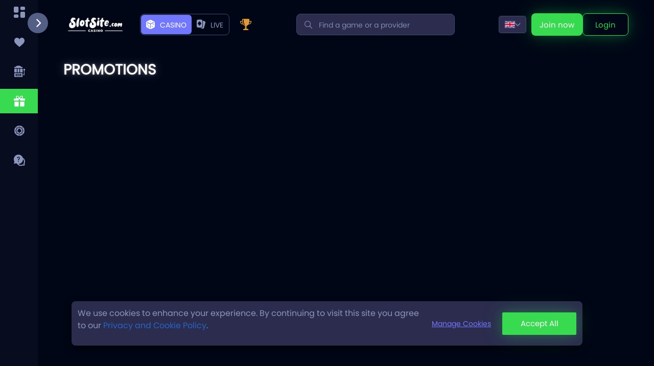

--- FILE ---
content_type: text/html; charset=utf-8
request_url: https://casino.slotsite.com/promotions?mode=casino&code=Seasonal
body_size: 1299
content:
<!DOCTYPE html><html lang="en"><head><meta charSet="utf-8"/><meta name="viewport" content="width=device-width"/><meta name="next-head-count" content="2"/><link rel="preconnect" href="https://cdn.seondf.com"/><link rel="preconnect" href="https://data.progressplay.net?v=1"/><link rel="preconnect" href="https://sportsbookmobilenew.casino-pp.net"/><link rel="preload" href="/_next/static/css/0346d5e0b4ff7c6f.css" as="style"/><link rel="stylesheet" href="/_next/static/css/0346d5e0b4ff7c6f.css" data-n-g=""/><link rel="preload" href="/_next/static/css/b198e9fcf4b87916.css" as="style"/><link rel="stylesheet" href="/_next/static/css/b198e9fcf4b87916.css" data-n-p=""/><noscript data-n-css=""></noscript><script defer="" nomodule="" src="/_next/static/chunks/polyfills-c67a75d1b6f99dc8.js"></script><script src="/_next/static/chunks/webpack-393a3264a914418a.js" defer=""></script><script src="/_next/static/chunks/framework-c41ea8a791274584.js" defer=""></script><script src="/_next/static/chunks/main-48220197eaf4e3f3.js" defer=""></script><script src="/_next/static/chunks/pages/_app-a3386d2971f33e64.js" defer=""></script><script src="/_next/static/chunks/9104-32955ff7c7563b46.js" defer=""></script><script src="/_next/static/chunks/8509-a749acb63b05a950.js" defer=""></script><script src="/_next/static/chunks/2297-56e6435bea4ee0cc.js" defer=""></script><script src="/_next/static/chunks/378-851261b789e0ee09.js" defer=""></script><script src="/_next/static/chunks/pages/promotions-ea99402e6536031e.js" defer=""></script><script src="/_next/static/Gq5ZxW0Xi8qv-5fqVURed/_buildManifest.js" defer=""></script><script src="/_next/static/Gq5ZxW0Xi8qv-5fqVURed/_ssgManifest.js" defer=""></script></head><body><div id="__next"><!--$!--><template data-dgst="DYNAMIC_SERVER_USAGE"></template><!--/$--></div><script id="__NEXT_DATA__" type="application/json">{"props":{"pageProps":{"content":{"publicConfigUrl":{"webapiServicePlayersUrl":"https://webapi.casino-pp.net/player/","gamesLobbyImagesUrl":"https://data.progressplay.net/games/lobby_small/","gamesLobbyImagesUrlNew":"https://data.progressplay.net/games/new_game/","lexiconUrl":"https://data.progressplay.net/content/general/lexicons/","labelsCusomizedFiles":"https://data.progressplay.net/content/general/labels/","promotionPageImagesFolder":"https://data.progressplay.net/new_site/promotion_banners/","providersImgUrl":"https://data.progressplay.net/img/subprovider_logo/","sportsBookDesktop":"sportsbookweb.casino-pp.net","sportsBookMobile":"sportsbookmobile.casino-pp.net","boUrl":"https://bo.progressplay.net/facade.aspx","delaSportDesktop":"websport.casino-pp.net","delaSportMobile":"mobilesport.casino-pp.net","gamesServiceClientHelperUrl":"https://static-data-api-hwasf0g6fgfbfehd.z01.azurefd.net/ClientHelper/","gamesServiceCMSHelperUrl":"https://static-data-api-hwasf0g6fgfbfehd.z01.azurefd.net/CMSHelper/","gamesServiceJackpotHelperUrl":"https://static-data-api-hwasf0g6fgfbfehd.z01.azurefd.net/JackpotHelper/"}}},"__N_SSG":true},"page":"/promotions","query":{},"buildId":"Gq5ZxW0Xi8qv-5fqVURed","runtimeConfig":{"appConfig":{"configUrl":"https://data.progressplay.net/configurations/public/prod.js?v=1","sandUrl":"https://data.progressplay.net/configurations/public/sand-new.js?v=1","stagingUrl":"https://data.progressplay.net/configurations/public/stg.js?v=1","theme":"dark","isProduction":true,"isStaging":false,"isDevops":false,"intercomAppId":"h8ciglgq","playModeId":706,"playModeIdSport":707,"playModeIdBingo":911,"playModeIdLive":912,"playModeName":"casino","playModeNameSport":"sport","playModeNameBingo":"bingo","playModeNameLive":"live","genderMaleId":358,"genderFemaleId":359,"platformType":750,"paypalSandboxKey":"sandbox_7bh7m9qm_hkgcyxcmtk4c9yq7","testWhiteLabelName":"betsteve","casheServiceURL":"https://cacheapi.casino-pp.net/cache/","SMARTICO":{"BRAND_KEY":"5742773c","LABEL_KEY":"da700e11-90cc-4d88-89e3-75f2cc05b070"},"testDomains":["web-dev","web-uat","uat","dev2-web"],"logServiceURL":"https://clientapi.casino-pp.net/Services/LogsHelper.svc/WriteLogs","logServiceURLSandbox":"https://clientapi3.casino-pp.net/Services/LogsHelper.svc/WriteLogs"}},"isFallback":false,"gsp":true,"scriptLoader":[{"id":"seon","src":"https://cdn.seondf.com/js/v6/agent.umd.js","strategy":"afterInteractive"},{"id":"google-conversion","strategy":"lazyOnload","script-src":"https://www.googleadservices.com/pagead/conversion.js","defer":true}]}</script><script type="text/javascript" src="/_Incapsula_Resource?SWJIYLWA=719d34d31c8e3a6e6fffd425f7e032f3&ns=2&cb=51151411" async></script></body></html>

--- FILE ---
content_type: text/css; charset=UTF-8
request_url: https://casino.slotsite.com/_next/static/css/b198e9fcf4b87916.css
body_size: -168
content:
.character_img__ela10{align-self:center;max-height:100%;width:100%}.loader_spinner__BjyYh{width:50px;height:50px;overflow:hidden;background-image:conic-gradient(from 90deg at 54% 50.67%,#8793ff 0deg,rgba(135,147,255,0) 266.58deg,#8793ff 1turn);border-radius:100%;animation:loader_spin__JOcPx 1.5s linear infinite}.loader_inner__pFRZ1{position:absolute;width:42px;height:42px;transform:translate(-50%,-50%);top:50%;left:50%;background-color:#1f2642;border-radius:100%}@keyframes loader_spin__JOcPx{0%{transform:rotate(0deg)}to{transform:rotate(1turn)}}

--- FILE ---
content_type: text/css
request_url: https://data.progressplay.net/content/general/labels/slotsite/slotsite.css
body_size: 842
content:
.cashier-methods .payment-method.venuspoint {
    display: none;
}

.html {
   font-family: form-font;
   font-size: 5px;
   min-height: 100%;
   min-width: 320px !important;
   background-color: #000516;
   color: #fff;
   overflow-x: hidden;
   text-align: center;
   scroll-behavior: smooth;
}
 
.header_container .button_form {
   width: 100%;
   height: 100%;
   font-family: header-font;
   vertical-align: top;
   cursor: pointer;
   font-size: 3.5rem;
   margin-top: 0 !important;
   padding: 0 !important;
   padding-left: 2rem !important;
   padding-right: 2rem !important;
   text-align: center;
   font-style: normal;
   border-radius: 5px;
   border: solid 0.2rem #000516;
   color: #000516;
   background-color: #ffffff;
   -webkit-transition: all 0.2s ease-in;
   transition: all 0.2s ease-in;
   text-transform: uppercase;
}
 
.game_image img {
   width: 100%;
   border-radius: 5px;
   -webkit-animation-name: fadeIn;
   animation-name: fadeIn;
   -webkit-animation-duration: 0.2s;
   animation-duration: 0.2s;
}
 
.games_tabs li.selected {
   background-color: #25bd50;
   color: #303543;
}
 
.promotion_title {
   margin-top: 1rem;
   margin-bottom: 1rem;
   color: #ffffff;
   text-transform: uppercase;
   font-size: 8rem !important;
   line-height: 8.2rem !important;
}
 
.promotion_action {
   display: inline-block;
   border: none;
   background-color: #25bd50;
   font-size: 6rem;
   padding: 2rem 4rem 2rem 4rem !important;
   color: #FFF;
   margin-top: 2rem;
   border-radius: 5px;
}
 
.input_field_lobby input, .input_field_lobby select {
   background-color: #25bd50;
   color: #fff !important;
   border: 0.2rem solid rgba(255,255,255,0.6);
   font-size: 3.6rem !important;
   padding: 1rem;
   border-radius: 5px;
}
 
.promotion_action a {color: #fff !important; }
.disclaimer a { color:000516 !important;}
.promotion_disclaimer_link { color:#000516 !important;}
a:link { color:#2565ca ;}

.header {
    background-color: #000616;
}

.wrapper {
    background-color: #000616;
}

.carousel-buner__item-bg {
    background: radial-gradient(50% 100% at 50% 50%,rgba(19,21,32,0) 0,#000616 100%);
}

.promotions-buner__bg-gradient {
    background: radial-gradient(50% 50% at 50% 50%,rgba(19,21,32,0) 0,#000616 100%);
}

.btn {
    background-color: #38db50;
    box-shadow: 0 0 40px rgba(37, 219, 80, .25),0 0 20px rgba(37,219,80,.2);
}

.btn__transparent {
    background-color: transparent;
    border-color: #25db50;
    color: #25db50;
}

.btn-light {
    background-color: #fff;
    color: #38db50;
    box-shadow: 0 0 40px hsla(0,0%,100%,.25),0 0 20px hsla(0,0%,100%,.2);
}

.btn-light:hover {
    background-color: #38db50;
}

.games-filter__item.active, .games-filter__item:hover {
    background-color: #38db50;
}

.games-filter .swiper-pagination-bullet-active {
    background: #38db50;
}

.link-item:active, .link-item:hover {
    background-color: #38db50;
}

.link-items.active .link-items__item {
    background-color: #38db50;
}

.gameFilter__radiobutton input[type=radio]:checked+label .dot {
    background-color: #000616;
    border: .125rem solid #38db50;
}

.gameFilter__radiobutton label .dot:before {
    background-color: #38db50;
}

.btn__arrow-toggle:hover {
    background-color: #38db50;
}

.advantages__item i {
    display: flex;
    align-items: center;
    height: 3rem;
    color: #38db50;
}

.btn:hover {
    background-color: #7B90C8;
}

.btn__transparent:hover {
    background-color: #7B90C8;
    border-color: #7B90C8;
}

.sidebar {
    background-color: #070c1f;
}

.footer {
    background-color: #070c1f;
}

--- FILE ---
content_type: application/javascript; charset=UTF-8
request_url: https://casino.slotsite.com/_next/static/chunks/6382.982315c8755ae3c7.js
body_size: -252
content:
"use strict";(self.webpackChunk_N_E=self.webpackChunk_N_E||[]).push([[6382],{46382:function(e,s,n){n.r(s);var t=n(52322);let c=e=>{let{children:s,isLoading:n=!1,...c}=e;return n?(0,t.jsx)("button",{...c,children:(0,t.jsx)("svg",{className:"spinner",viewBox:"0 0 50 50",children:(0,t.jsx)("circle",{className:"path",cx:"25",cy:"25",r:"20",fill:"none",strokeWidth:"5"})})}):(0,t.jsx)("button",{...c,children:s})};s.default=c}}]);

--- FILE ---
content_type: application/javascript; charset=UTF-8
request_url: https://casino.slotsite.com/_next/static/chunks/pages/promotions-ea99402e6536031e.js
body_size: 10056
content:
(self.webpackChunk_N_E=self.webpackChunk_N_E||[]).push([[2996,5331,2385,6916],{49420:function(e,t,n){(window.__NEXT_P=window.__NEXT_P||[]).push(["/promotions",function(){return n(66987)}])},57132:function(e,t,n){"use strict";n.d(t,{v:function(){return o}});let o="PlayMode"},53587:function(e,t,n){"use strict";var o,i,r,l;n.d(t,{HB:function(){return p},IY:function(){return a},Iw:function(){return m},Kz:function(){return c},PI:function(){return s},Z4:function(){return v},ad:function(){return d},bB:function(){return o},lD:function(){return h},pL:function(){return u},tO:function(){return f},zr:function(){return i}});let a=[{key:"Deposit",label:"DepositLimits"},{key:"Wager",label:"WagerLimits"},{key:"Loss",label:"LossLimits"},{key:"Timeout",label:"Timeout"},{key:"RealityCheck",label:"RealityCheck"},{key:"SessionTimeout",label:"SessionTimeout"},{key:"Exclusion",label:"Exclusion"}];(r=o||(o={})).DEPOSIT="Deposit",r.WAGER="Wager",r.LOSS="Loss",r.TIMEOUT="Timeout",r.REALITY="RealityCheck",r.SESSION="SessionTimeout",r.EXCLUSION="Exclusion";let u={721:"UK",723:"CURACAO",722:"MGA"};(l=i||(i={})).PASSWORD="password",l.LIMITS="limits";let d={0:"daily",1:"weekly",2:"monthly"},s={DepositPerDay:"",DepositPerWeek:"",DepositPerMonth:""},c={WagerPerDay:"",WagerPerWeek:"",WagerPerMonth:""},v={LossPerDay:"",LossPerWeek:"",LossPerMonth:""},p={Deposit:{keys:{day:"DepositPerDay",week:"DepositPerWeek",month:"DepositPerMonth"},textValues:{DepositPerDay:"Deposit per day:",DepositPerWeek:"Deposit per week:",DepositPerMonth:"Deposit per month:"}},Wager:{keys:{day:"WagerPerDay",week:"WagerPerWeek",month:"WagerPerMonth"},textValues:{WagerPerDay:"Wager per day:",WagerPerWeek:"Wager per week:",WagerPerMonth:"Wager per month:"}},Loss:{keys:{day:"LossPerDay",week:"LossPerWeek",month:"LossPerMonth"},textValues:{LossPerDay:"Loss per day:",LossPerWeek:"Loss per week:",LossPerMonth:"Loss per month:"}},SessionTimeout:{keys:{day:"SessionTimeout"},textValues:{SessionTimeout:"Minutes till session expiration will be set to:"}},RealityCheck:{keys:{day:"RealityCheck"},textValues:{RealityCheck:"Reality check in minutes will be set to:"}}},m={SessionTimeout:""},f="MMM DD YYYY HH:mm",h="Please take into consideration that by deactivating yourself you will not be able to access the website for the requested time and any other websites across our network. Please note that the exclusion period cannot be cancelled or changed once you approve it. If you are sure you would like to proceed, please confirm the changes or cancel to discard."},79401:function(e,t,n){"use strict";var o=n(52322),i=n(55089),r=n(77585),l=n.n(r),a=n(25237),u=n.n(a);let d=u()(()=>n.e(1464).then(n.bind(n,91464)),{loadableGenerated:{webpack:()=>[91464]},ssr:!1}),s=e=>{let{promotion:t,publicConfigUrl:n,width:r,height:a}=e,{character:u}=(0,i.o)({promotion:t,defaultFolder:n.promotionPageImagesFolder});return(0,o.jsx)(d,{src:u,width:r||460,height:a||373,alt:(null==t?void 0:t.title)||"",objectFit:"contain",objectPosition:"center bottom",className:l().img})};t.Z=s},64980:function(e,t,n){"use strict";n.d(t,{Z:function(){return l}});var o=n(52322),i=n(91499),r=n.n(i);function l(e){return(0,o.jsx)("div",{className:r().spinner,children:(0,o.jsx)("div",{className:r().inner})})}},55089:function(e,t,n){"use strict";n.d(t,{o:function(){return o}});let o=e=>{let{promotion:t,defaultFolder:n=""}=e,{imageCode:o,imageDomain:i}=t;return{background:"".concat(i||n,"background/").concat(o,".webp"),character:"".concat(i||n,"characters/").concat(o,".webp"),folder:"".concat(i||n)}}},67525:function(e,t,n){"use strict";n.d(t,{$q:function(){return i},BP:function(){return a},cX:function(){return o},hh:function(){return r},p6:function(){return l}});let o=(e,t)=>{let n="promotions"===e?t?t.code:"":t;(null==window?void 0:window._smartico)&&window._smartico.event("client_action",{action:"setForm",form:e,params:n})},i=(e,t)=>{(null==window?void 0:window._smartico)&&window._smartico.event("client_action",{action:"gameClicked",mode:e,game:t})},r=()=>{(null==window?void 0:window._smartico)&&window._smartico.event("client_action",{action:"openChat"})},l=(e,t)=>{(null==window?void 0:window._smartico)&&window._smartico.event("client_action",{action:"cashierSubmitClicked",mode:e,details:t})},a=(e,t)=>{(null==window?void 0:window._smartico)&&window._smartico.event("client_action",{action:"gameClosed",mode:e,game:t})}},66987:function(e,t,n){"use strict";n.r(t),n.d(t,{__N_SSG:function(){return A},default:function(){return S}});var o=n(52322),i=n(2784),r=n(98123),l=n(5632),a=n(16056),u=n(79401),d=n(55089);let s=e=>{let{promotion:t,btnText:n,onClick:i,publicConfigUrl:a}=e,{t:s}=(0,r.$G)(["lexicons"]),v=(0,l.useRouter)(),p=()=>{v.push("/promotions?code=".concat(t.code))},{background:m}=(0,d.o)({promotion:t,defaultFolder:a.promotionPageImagesFolder});return(0,o.jsxs)("div",{className:"promotions-buner",children:[(0,o.jsx)("div",{className:"promotions-buner__bg-img",style:{backgroundImage:"url(".concat(m,")")},children:(0,o.jsxs)("div",{className:"promotions-buner__bg-gradient",children:[(0,o.jsxs)("div",{className:"promotions-buner__typography",children:[(0,o.jsx)("div",{className:"promotions-buner__title",children:(0,o.jsx)("h2",{className:"",dangerouslySetInnerHTML:{__html:null==t?void 0:t.title}})}),(0,o.jsx)("div",{className:"promotions-buner__buttons",children:(0,o.jsx)("button",{className:"btn btn-light",onClick:i,children:n})})]}),(0,o.jsx)("div",{className:"promotions-buner__img",onClick:i,children:(0,o.jsx)(u.Z,{promotion:t,publicConfigUrl:a,characterPromotionImg:!1})})]})}),(null==t?void 0:t.disclaimer)&&(0,o.jsx)(c,{disclaimer:t.disclaimer,onClick:p,terms:s("termsApply")})]})},c=e=>{let{disclaimer:t,onClick:n,terms:i}=e;return(0,o.jsx)("div",{className:"promotions-buner__disclaimer",children:(0,o.jsxs)("p",{children:[(0,o.jsx)("span",{dangerouslySetInnerHTML:{__html:t||""}}),"\xa0",(0,o.jsx)("a",{onClick:n,children:i})]})})};var v=n(64980),p=n(61877),m=n(94014),f=n(39733),h=n(58531),y=n(52385),g=n(16262),b=n(65116),C=n(47004),w=n(51286),P=n(47611),k=n(33557),E=n(90378),D=n(19088),_=n(3751);let I=e=>{var t,n,a,u,d,s;let{page:c,close:I=()=>null,publicConfigUrl:x}=e,{config:A,defaultData:S,locale:L}=(0,h.useBrandConfig)(),M=null==L?void 0:L.activeLanguage,{playMode:B}=(0,y.usePlayModeContext)(),{player:j}=(0,g.A)({}),[N]=(0,C.Z)(),{ua:T}=(0,b.e)(),F=(0,i.useRef)(null),O=(0,l.useRouter)(),{showAuth:W}=(0,f.useAuthContext)(),{controls:R}=(0,k.Z)(),{fetcher:G}=(0,_.a)(),{t:Z}=(0,r.$G)(["lexicons"]),{gameSubProviders:U}=(0,D.fn)({includeProviders:!0}),{games:H}=(0,D.sO)({payload:{isLobby:(null==O?void 0:O.pathname)==="/",Page:1,PageSize:1e4}}),{data:q,isLoading:z}=(0,w.ZP)(B&&M&&c&&c.id?["".concat(x.gamesServiceCMSHelperUrl,"GetPromotionInfoById"),{id:c.id,playmode:(null==B?void 0:B.value)||"",lang:M||"en-gb",platform:T.isMobile?"mobile":"desktop",tracker:(null==j?void 0:j.Tracker)&&Number(null==j?void 0:j.Tracker)>0?null==j?void 0:j.Tracker:(null==N?void 0:N["".concat(null==A?void 0:null===(t=A.Name)||void 0===t?void 0:t.toLowerCase(),"_tracker")])||"",CasinoDepositCount:null==j?void 0:null===(n=j.Account)||void 0===n?void 0:n.DepositsCountCasino,SportDepositCount:null==j?void 0:null===(a=j.Account)||void 0===a?void 0:a.DepositsCountSport,BingoDepositCount:null==j?void 0:null===(u=j.Account)||void 0===u?void 0:u.DepositsCountBingo,ranking:null==j?void 0:null===(d=j.Account)||void 0===d?void 0:d.Ranking,showBannerHtml:!1,isloggedin:0!==((null==j?void 0:j.PlayerId)||0),country:(null==j?void 0:null===(s=j.Country)||void 0===s?void 0:s.CountryIntlCode)||(null==S?void 0:S.countryCode),currencyId:(null==j?void 0:j.CurrencyId)||(null==S?void 0:S.currencyId),whitelabelid:null==A?void 0:A.WhiteLabelId}]:null,e=>{let[t,n]=e;return(0,m.Z)(t,n)}),K=null==q?void 0:q.title.replace(/[^a-zA-Z0-9\s]/g,"").split(" ").filter(e=>e.length>0),V=e=>{let t=e.currentTarget,n=t.getAttribute("link-action"),o=t.getAttribute("deposit-code");switch(n){case"form":I(),(null==j?void 0:j.PlayerId)?O.push("/deposit".concat(o?"?promo=".concat(o):""),null,{shallow:!0}):W(P.PopupKeys.login);break;case"gemification":I(),R.OpenWidget();break;case"play":{let i=t.getAttribute("link-game");if(i){var r,l,a;let u=null==H?void 0:null===(r=H.Data)||void 0===r?void 0:null===(l=r.Games)||void 0===l?void 0:l.find(e=>e.GameID==Number(i));u&&(I(),(0,E.rH)({whiteLabelName:null==A?void 0:A.Name.toLowerCase(),providerName:null===(a=null==U?void 0:U.find(e=>e.id==u.SubProviderID))||void 0===a?void 0:a.name,isDemo:!1,game:u}))}}}},Y=async e=>{var t,n;let o=await G("/api/player/getDataLeaderboard",{method:"POST",headers:{"Content-Type":"application/json"},body:JSON.stringify({ItemId:e.getAttribute("leaderboard-id")})});e.innerHTML='\n      <table class="data_table_header">\n        <tbody>\n          <tr class="data_table_row">\n            <td>'.concat(Z("rank"),"</td>\n            <td>").concat(Z("player"),"</td>\n            <td>").concat(Z((null==o?void 0:null===(t=o.Response)||void 0===t?void 0:t.Type)||""),"</td>\n          </tr>\n          ").concat(null==o?void 0:null===(n=o.Response)||void 0===n?void 0:n.Result.map((e,t)=>'\n              <tr class="data_table_row ld_rank_'.concat(t+1,'">\n                <td>').concat(null==e?void 0:e.Rank,"</td>\n                <td>").concat(null==e?void 0:e.PlayerName,"</td>\n                <td>").concat(null==e?void 0:e.Amount,"</td>\n              </tr>\n            ")).join(""),"\n        </tbody>\n      </table>\n    ")},X=()=>{if(!F.current)return;let e=F.current.querySelectorAll("script-load");e&&e.forEach(e=>{let t=document.createElement("script");t.src=e.getAttribute("src")||"",t.async=!0,document.head.appendChild(t)})},$=()=>{if(F.current){let e=F.current.querySelectorAll("script-load");e&&e.forEach(e=>{let t=document.querySelector('script[src="'.concat(e.getAttribute("src"),'"]'));t&&t.remove()})}};return(0,i.useEffect)(()=>{if(!F.current)return;let e=F.current.querySelectorAll("[link-action][link-param]");if(e.length){if(e.forEach(e=>{var t;e.classList.remove("promotion_action"),null===(t=e.querySelector("span"))||void 0===t||t.classList.add("btn"),e.addEventListener("click",V)}),null==q?void 0:q.htmlSummary){var t;let n=null==F?void 0:null===(t=F.current)||void 0===t?void 0:t.querySelectorAll("[leaderboard-id]");null==n||n.forEach(async e=>await Y(e))}return X(),()=>{$(),e.forEach(e=>e.removeEventListener("click",V))}}},[q,null==j?void 0:j.PlayerId,H,U]),(0,o.jsx)(o.Fragment,{children:(0,o.jsx)(p.default,{showModal:I,isShow:!0,promotionClassName:"".concat(null==K?void 0:K.join("")),children:(0,o.jsx)("div",{className:"promotion-modal",children:z?(0,o.jsx)("div",{style:{margin:"auto",width:"fit-content"},children:(0,o.jsx)(v.Z,{})}):(0,o.jsx)("div",{dangerouslySetInnerHTML:{__html:(e=>{let{title:t,subTitle:n,htmlSummary:o}=e;return"\n          <h2 class='__title'>".concat(t,"</h2>\n          <h3 class='__subtitle'>").concat(null!=n?n:"","</h3>\n          <p>&nbsp;</p>\n          ").concat(o,"\n        ")})({htmlSummary:null==q?void 0:q.htmlSummary,subTitle:null==q?void 0:q.subTitle,title:null==q?void 0:q.title})},ref:F})})},c.id)})},x=e=>{var t;let{publicConfigUrl:n}=(null==e?void 0:e.content)||{},[u,d]=(0,i.useState)(""),{t:c}=(0,r.$G)(["lexicons"]),v=(0,l.useRouter)(),{promotions:p}=(0,a.z)({pagePromos:!0,isWelcome:!1,showHtml:!1,publicConfigUrl:n});(0,i.useEffect)(()=>{var e;(null===(e=v.query)||void 0===e?void 0:e.code)&&"string"==typeof v.query.code&&d(v.query.code)},[null===(t=v.query)||void 0===t?void 0:t.code]);let m=(0,i.useMemo)(()=>(null==p?void 0:p.find(e=>e.code.toLowerCase()===u.toLowerCase()))||null,[u,p]);return(0,o.jsxs)("main",{className:"content__container page-text",children:[(0,o.jsxs)("div",{className:"panel m__b--7",children:[(0,o.jsx)("div",{className:"panel__header heading",children:(0,o.jsx)("h1",{className:"heading__text",children:c("promotions")})}),(0,o.jsx)("div",{className:"panel__body",children:(0,o.jsx)("div",{className:"card card-grid__promotions",children:p&&p.map((e,t)=>(0,o.jsx)("div",{children:(0,o.jsx)(s,{promotion:e,btnText:c("tellMeMore"),onClick:()=>d(e.code),publicConfigUrl:n})},"".concat(e.code,"-").concat(t)))})})]}),m&&(0,o.jsx)(o.Fragment,{children:(0,o.jsx)(I,{page:m,close:()=>d(""),publicConfigUrl:n})})]})};var A=!0,S=x},52385:function(e,t,n){"use strict";n.r(t),n.d(t,{PLAY_MODES:function(){return i},PlayBingoMode:function(){return b},PlayCasinoMode:function(){return y},PlayLiveMode:function(){return g},PlayModeProvider:function(){return w},PlaySportsMode:function(){return h},usePlayModeContext:function(){return P}});var o,i,r=n(52322),l=n(2784),a=n(66262),u=n(5632),d=n(58531),s=n(57132);let c={sport:{id:707,value:"sport"},casino:{id:706,value:"casino"},live:{id:912,value:"live"},bingo:{id:911,value:"bingo"}},v=(e,t)=>{if(e&&t){if(e===(null==t?void 0:t.playModeNameSport))return{id:null==t?void 0:t.playModeIdSport,value:null==t?void 0:t.playModeNameSport};if(e===(null==t?void 0:t.playModeName))return{id:null==t?void 0:t.playModeId,value:null==t?void 0:t.playModeName};if(e===(null==t?void 0:t.playModeNameLive))return{id:null==t?void 0:t.playModeIdLive,value:null==t?void 0:t.playModeNameLive};if(e===(null==t?void 0:t.playModeNameBingo))return{id:null==t?void 0:t.playModeIdBingo,value:null==t?void 0:t.playModeNameBingo}}},p=e=>{let t=Number(e);switch(t){case c.sport.id:return c.sport;case c.casino.id:return c.casino;case c.live.id:return c.live;case c.bingo.id:return c.bingo;default:return c.casino}},m=(e,t,n)=>{if(!e)return!1;switch(null==e?void 0:e.value){case"sport":return null==t?void 0:t.SportEnabled;case"live":return null==t?void 0:t.LiveEnabled;case"bingo":return(null==t?void 0:t.BingoEnabled)&&(null==n?void 0:n.jurisdictionId)===721;default:return!0}};var f=n(41312);let h={id:707,value:"sport"},y={id:706,value:"casino"},g={id:912,value:"live"},b={id:911,value:"bingo"};(o=i||(i={}))[o.sport=707]="sport",o[o.casino=706]="casino",o[o.live=912]="live",o[o.bingo=911]="bingo";let C=(0,l.createContext)(void 0),w=e=>{let{children:t}=e,{config:n,defaultData:o}=(0,d.useBrandConfig)(),{getSessionItem:i,addSessionItem:c}=(0,f.Z)(),h=(0,a.EE)(),w=(0,u.useRouter)(),[P,k]=(0,l.useState)({id:0,value:"Default"}),E=e=>{c(s.v,e),k(e)},D=(0,l.useCallback)(e=>{w.push(e).then(()=>{"/sportsbook"===e&&setTimeout(()=>{scrollTo({top:0,left:0,behavior:"smooth"})},300)})},[]),_=e=>{let t=(null==e?void 0:e.value)===g.value?"/live":(null==e?void 0:e.value)===b.value?"/bingo":(null==e?void 0:e.value)===y.value?"/":"/sportsbook";console.info("playMode",e),E(e),t!==(null==w?void 0:w.pathname)&&D(t)};return(0,l.useEffect)(()=>{if((null==w?void 0:w.isReady)&&(null==n?void 0:n.WhiteLabelId)&&(null==o?void 0:o.jurisdictionId)){let e;let{mode:t}=w.query,r=y;if(t&&(e=v(t,h)),!e){let l=i(s.v);l&&(e=l)}if(!e){let a=null==n?void 0:n.DefaultPlayMode;a&&(e=p(a))}e&&m(e,n,o)&&(r=e),(null==r?void 0:r.id)!==(null==P?void 0:P.id)&&(console.info("[Play Mode] Determined Play Mode >>> ",r),E(r))}},[null==n?void 0:n.WhiteLabelId,null==o?void 0:o.jurisdictionId,h,null==w?void 0:w.query]),(0,r.jsx)(C.Provider,{value:{playMode:P,setPlayMode:k,navLinkRedirect:_},children:t})},P=()=>{let e=(0,l.useContext)(C);if(void 0===e)throw Error("useBrandConfig must be used within a BrandConfigProvider");return e}},45331:function(e,t,n){"use strict";n.r(t),n.d(t,{PortalContext:function(){return m},default:function(){return h}});var o,i,r=n(52322),l=n(2784),a=n(28316),u=n(25237),d=n.n(u);(o=i||(i={})).affordability="961F345C6BDD2C54B458F47007ED2DC70CB8553B602D0C9C189DAC25A87EA9B6",o.updateMissingDetails="8A06AFE99E14EAD4E86DBBA6F0A81178A1527F9310E4D14AB8C7B86B0D240D4A",o.affordabilityTax="4E847145E46832B9FB92094EB5E7872CF9567CE218365E6376B3FBF99ED13375",o.marketingConsent="3EB1CED17F819F7B127E62452AC2BF34FE88B9D90EDF746C3528CD98F59E7782",o.realityCheck="2DB287BDAC40F1A5DD5BEB7CA243914CD5BFDF534169410344CED468F3179CB6",o.harmDetection="34C850BA92698A72353D27D591ED52A97E157FF31735C872C85E15FC544A34F5",o.safetGamblingOccupation="A9F53C8F9A162742715855FB3176F89555631DC6E2B05B15634E3A3745F88212",o.partialDeposit="FBA23121F1F24F553CE01E459BEF730CB15AD728CEC4A4D82C2F5592107F1F01";let s={[i.affordability]:d()(()=>Promise.all([n.e(9104),n.e(8509),n.e(3397),n.e(4695),n.e(4627),n.e(2297),n.e(5385),n.e(8504)]).then(n.bind(n,16075)),{loadableGenerated:{webpack:()=>[16075]}}),[i.updateMissingDetails]:d()(()=>Promise.all([n.e(9104),n.e(8509),n.e(3397),n.e(4695),n.e(2297),n.e(4068)]).then(n.bind(n,46550)),{loadableGenerated:{webpack:()=>[46550]}}),[i.affordabilityTax]:d()(()=>Promise.all([n.e(9104),n.e(8509),n.e(3397),n.e(1877),n.e(4695),n.e(4627),n.e(3476),n.e(2297),n.e(378),n.e(4562),n.e(396),n.e(5385),n.e(7536),n.e(1303),n.e(3786)]).then(n.bind(n,68664)),{loadableGenerated:{webpack:()=>[68664]}}),[i.marketingConsent]:d()(()=>Promise.all([n.e(3397),n.e(7453),n.e(290)]).then(n.bind(n,42121)),{loadableGenerated:{webpack:()=>[42121]}}),[i.realityCheck]:d()(()=>n.e(9889).then(n.bind(n,89889)),{loadableGenerated:{webpack:()=>[89889]}}),[i.safetGamblingOccupation]:d()(()=>Promise.all([n.e(9104),n.e(8509),n.e(3397),n.e(1877),n.e(4695),n.e(4627),n.e(3476),n.e(2297),n.e(378),n.e(4562),n.e(396),n.e(5385),n.e(7536),n.e(1303),n.e(5914)]).then(n.bind(n,29910)),{loadableGenerated:{webpack:()=>[29910]}}),[i.harmDetection]:d()(()=>Promise.all([n.e(9104),n.e(8509),n.e(3397),n.e(1877),n.e(4695),n.e(4627),n.e(3476),n.e(2297),n.e(378),n.e(4562),n.e(396),n.e(5385),n.e(7536),n.e(1303),n.e(6352)]).then(n.bind(n,9316)),{loadableGenerated:{webpack:()=>[9316]}}),[i.partialDeposit]:d()(()=>Promise.all([n.e(9104),n.e(8509),n.e(3397),n.e(1877),n.e(4695),n.e(4627),n.e(3476),n.e(2297),n.e(378),n.e(4562),n.e(396),n.e(5385),n.e(7536),n.e(1303),n.e(8417),n.e(9964)]).then(n.bind(n,12734)),{loadableGenerated:{webpack:()=>[12734]}})},c=e=>{if(Array.isArray(e.modalKey))return(0,r.jsx)(r.Fragment,{children:e.modalKey.map((t,n)=>{let o=s[t];if(!o)return null;let i=Array.isArray(e.modalProps)?e.modalProps[n]:e.modalProps;return(0,r.jsx)(o,{...i},t)})});let t=s[e.modalKey];return t?(0,r.jsx)(t,{...e.modalProps}):null},v=d()(()=>Promise.all([n.e(9104),n.e(8509),n.e(2297),n.e(6916)]).then(n.bind(n,39733)).then(e=>e.AuthProvider),{loadableGenerated:{webpack:()=>[39733]},ssr:!1}),p=d()(()=>n.e(8665).then(n.bind(n,68665)).then(e=>e.PaymentsProvider),{loadableGenerated:{webpack:()=>[68665]},ssr:!1}),m=(0,l.createContext)(void 0),f=e=>{let{children:t}=e,[n,o]=(0,l.useState)([]),[u,d]=(0,l.useState)([]),s=(0,l.useRef)(new Set),f=(0,l.useRef)(new Map),h=(0,l.useCallback)(e=>s.current.has(e),[]),y=function(e){var t;let a=arguments.length>1&&void 0!==arguments[1]?arguments[1]:{},{id:v=Math.random().toString(36).substring(2,15)+Math.random().toString(36).substring(2,15),appendTo:p=document.body,onClose:m,key:h}=a;if(n.find(e=>e.id===v||h&&e.key===h)||u.find(e=>e.id===v||h&&e.key===h))return;if(!p)throw Error("Trying to open a portal in a nonexistent DOM node");let y={close:e=>{g(v,e),null==m||m()},id:v},b="function"==typeof e?e(y):e,C=null==b?void 0:null===(t=b.props)||void 0===t?void 0:t.popup,w=new Set;if(Array.isArray(C)&&(null==C?void 0:C.length)>0){let P=C.filter(e=>e&&e.ID&&!s.current.has(e.ID));if(0===P.length)return;P.forEach(e=>{s.current.add(null==e?void 0:e.ID),w.add(null==e?void 0:e.ID)});let k=[],E=[];if(P.forEach(e=>{var t;(t=null==e?void 0:e.ID,Object.values(i).includes(t))?k.push(e):E.push(e)}),(null==k?void 0:k.length)>0){let D=new Set(k.map(e=>null==e?void 0:e.ID)),_=Array.from(D),I=k.map(e=>({popup:e,portalClose:y.close})),x=(0,r.jsx)(c,{modalKey:_,modalProps:I});d(e=>[...e,{managedPopupIds:D,element:x,id:v,appendTo:p,key:h}]),D.forEach(e=>s.current.add(e))}if((null==E?void 0:E.length)>0){let A=new Set(E.map(e=>null==e?void 0:e.ID)),S=(0,l.cloneElement)(b,{popup:E});o(e=>[...e,{managedPopupIds:A,element:S,id:v,appendTo:p,key:h}]),A.forEach(e=>s.current.add(e))}}else o(e=>[...e,{managedPopupIds:new Set,element:b,id:v,appendTo:p,key:h}]);w.size>0&&f.current.set(v,w)},g=(0,l.useCallback)((e,t)=>{let n=f.current.get(e);n&&(n.forEach(e=>{s.current.delete(e)}),f.current.delete(e)),t&&s.current.delete(t),d(t=>t.filter(t=>{let{id:n}=t;return n!==e})),o(t=>t.filter(t=>{let{id:n}=t;return n!==e}))},[]),b=e=>{d(t=>t.filter(t=>t.key!==e)),o(t=>t.filter(t=>t.key!==e))},C=()=>{s.current.clear(),d([]),o([])},w=(0,l.useMemo)(()=>({open:y,portals:n,closeByKey:b,closeAll:C,isActive:h}),[y,n,b,C,h]);return(0,r.jsx)(m.Provider,{value:w,children:(0,r.jsx)(v,{children:(0,r.jsxs)(p,{children:[t,n.map(e=>{let{element:t,appendTo:n,id:o}=e;return(0,r.jsx)(l.Fragment,{children:a.createPortal(t,n)},o)}),u.map(e=>{let{element:t,appendTo:n,id:o}=e;return(0,r.jsx)(l.Fragment,{children:a.createPortal(t,n)},o)})]})})})};var h=f},19088:function(e,t,n){"use strict";n.d(t,{OA:function(){return c},Xv:function(){return v},fn:function(){return p},sO:function(){return s}});var o=n(2784),i=n(16262),r=n(58531),l=n(94014),a=n(51286),u=n(33667);let d="https://".concat("static-data-api-hwasf0g6fgfbfehd",".z01.azurefd.net"),s=e=>{let{payload:t,enabled:n=!0}=e,{defaultData:o,labelName:s}=(0,r.useBrandConfig)(),{player:c}=(0,i.A)({}),{tenantId:v}=(0,u.a)(s),{data:p,isLoading:m,mutate:f}=(0,a.ZP)(v&&d&&n?["".concat(d,"/api/Game/Games"),{...(null==o?void 0:o.whiteLabelId)?{whiteLabelId:null==o?void 0:o.whiteLabelId}:{},...(null==c?void 0:c.CountryId)||(null==o?void 0:o.countryId)?{countryId:(null==c?void 0:c.CountryId)||(null==o?void 0:o.countryId)}:{},...(null==c?void 0:c.PlayerId)>0?{playerId:null==c?void 0:c.PlayerId}:{},...(null==t?void 0:t.filterId)?{filterId:null==t?void 0:t.filterId}:{},...t,"x-tenantid":v}]:null,e=>{let[t,n]=e;return(0,l.Z)(t,n)});return{games:p,isLoading:m,mutateGames:f}},c=e=>{var t;let{payload:n,enabled:o=!0}=e,{labelName:s,config:c}=(0,r.useBrandConfig)(),{player:v}=(0,i.A)({}),{tenantId:p}=(0,u.a)(s),{data:m}=(0,a.ZP)(p&&d&&o?["".concat(d,"/api/Game/GameCategories"),{playerId:null!==(t=null==v?void 0:v.PlayerId)&&void 0!==t?t:0,whitelabelId:null==c?void 0:c.WhiteLabelId,...n,"x-tenantid":p}]:null,e=>{let[t,n]=e;return(0,l.Z)(t,n)});return{categories:m}},v=e=>{var t;let{payload:n,enabled:s=!0,swrOptions:c}=e,{labelName:v}=(0,r.useBrandConfig)(),{player:p}=(0,i.A)({}),{tenantId:m}=(0,u.a)(v),f=(0,o.useRef)(Date.now()),{data:h,mutate:y,isLoading:g}=(0,a.ZP)(m&&d&&s?["".concat(d,"/api/Game/FavoriteGames"),{...n,playerId:null!==(t=null==p?void 0:p.PlayerId)&&void 0!==t?t:0,ts:f.current,"x-tenantid":m}]:null,e=>{let[t,n]=e;return(0,l.Z)(t,n)},{...c});return{favoriteGames:null==h?void 0:h.Data,mutateFavorites:y,isLoading:g}},p=e=>{let{config:t,publicConfig:n,defaultData:o,labelName:s}=(0,r.useBrandConfig)(),{player:c}=(0,i.A)({}),{tenantId:v}=(0,u.a)(s),{data:p}=(0,a.ZP)(v&&(null==t?void 0:t.WhiteLabelId)&&n?["".concat(d,"/api/Game/GameSubproviders"),{...(null==c?void 0:c.CountryId)||(null==o?void 0:o.countryId)?{countryId:(null==c?void 0:c.CountryId)||(null==o?void 0:o.countryId)}:{},...e,"x-tenantid":v}]:null,e=>{let[t,n]=e;return(0,l.Z)(t,n)});return{gameSubProviders:p}}},16262:function(e,t,n){"use strict";n.d(t,{A:function(){return a}});var o=n(2784),i=n(5632),r=n.n(i),l=n(51286);let a=e=>{let{redirectTo:t="",redirectIfFound:n=!1}=e,{data:i,mutate:a,error:u,isValidating:d}=(0,l.ZP)("/api/player/getPlayer");return(0,o.useEffect)(()=>{t&&i&&(t&&!n&&!(null==i?void 0:i.PlayerId)||n&&(null==i?void 0:i.PlayerId))&&r().push(t+"?bpc=1")},[i,n,t]),{player:i,mutatePlayer:a,isLoading:!i&&!u,isValidating:d}}},85215:function(e,t,n){"use strict";n.d(t,{p:function(){return r}});var o=n(2784),i=n(45331);let r=()=>{let e=(0,o.useContext)(i.PortalContext);if(!e)throw Error("usePortals must be used within a PortalProvider");return e}},16056:function(e,t,n){"use strict";n.d(t,{z:function(){return v}});var o=n(16262),i=n(65116),r=n(47004),l=n(52385),a=n(2784),u=n(58531),d=n(94014),s=n(51286),c=n(54677);let v=e=>{let{playmode:t="",isWelcome:v=!1,showHtml:p=!0,publicConfigUrl:m,pagePromos:f=!1}=e,[h]=(0,r.Z)(),{player:y}=(0,o.A)({}),{config:g,defaultData:b,locale:C}=(0,u.useBrandConfig)(),{playMode:w}=(0,l.usePlayModeContext)(),{ua:P}=(0,i.e)(),k=(0,a.useRef)(null),[E,D]=(0,a.useState)([]),_=null==C?void 0:C.activeLanguage,I=(0,a.useMemo)(()=>t||(null==w?void 0:w.value)||"",[t,null==w?void 0:w.value]),x=(0,a.useMemo)(()=>!!(I&&_&&(null==b?void 0:b.countryCode)&&(null==Object?void 0:Object.keys(m).length)>0&&(null==b?void 0:b.currencyId)&&(null==y?void 0:y.PlayerId)!==null&&(null==y?void 0:y.PlayerId)!==void 0&&(null==g?void 0:g.WhiteLabelId)),[I,_,null==b?void 0:b.countryCode,m,null==b?void 0:b.currencyId,null==y?void 0:y.PlayerId,null==g?void 0:g.WhiteLabelId]),A=(0,a.useMemo)(()=>{var e,t,n,o,i,r;let l=(null==y?void 0:y.Tracker)&&Number(null==y?void 0:y.Tracker)>0?y.Tracker:(null==h?void 0:h["".concat(null==g?void 0:null===(e=g.UrlName)||void 0===e?void 0:e.toLowerCase(),"_tracker")])||"0";return{playmode:"sport"===I&&(null==g?void 0:g.SportEnabled)?"sport":"bingo"===I&&(null==g?void 0:g.BingoEnabled)?"bingo":"live"===I&&(null==g?void 0:g.LiveEnabled)?"live":"casino",lang:_,platform:P.isMobile?"mobile":"desktop",PlayerId:null==y?void 0:y.PlayerId,tracker:l,CasinoDepositCount:null==y?void 0:null===(t=y.Account)||void 0===t?void 0:t.DepositsCountCasino,SportDepositCount:null==y?void 0:null===(n=y.Account)||void 0===n?void 0:n.DepositsCountSport,BingoDepositCount:null==y?void 0:null===(o=y.Account)||void 0===o?void 0:o.DepositsCountBingo,LiveDepositCount:null==y?void 0:null===(i=y.Account)||void 0===i?void 0:i.DepositsCountLive,ranking:null==y?void 0:null===(r=y.Account)||void 0===r?void 0:r.Ranking,showBannerHtml:!1,showHtml:p,isWelcome:v,isloggedin:!!(null==y?void 0:y.PlayerId),country:(null==b?void 0:b.countryCode)==="CY"?"GB":null==b?void 0:b.countryCode,currencyId:null==b?void 0:b.currencyId,whitelabelid:null==g?void 0:g.WhiteLabelId}},[I,_,P.isMobile,y,h,g,p,v,null==b?void 0:b.countryCode,null==b?void 0:b.currencyId]),{data:S,isLoading:L,isValidating:M,mutate:B}=(0,s.ZP)(x?["".concat(null==m?void 0:m.gamesServiceCMSHelperUrl,"GetPromotionsInfo"),A]:null,e=>{let[t,n]=e;return(0,d.Z)(t,n)});return(0,a.useEffect)(()=>{let e=e=>{var t;let n=null==e?void 0:null===(t=e.detail)||void 0===t?void 0:t.playmode;n&&n===A.playmode&&B()};window.addEventListener("praxis:deposit:success",e);let t=(0,c.YX)("praxis-deposit-playmode");return t&&t===A.playmode&&(B(),(0,c.ZL)("praxis-deposit-playmode")),()=>{window.removeEventListener("praxis:deposit:success",e)}},[A.playmode,B]),(0,a.useEffect)(()=>{if((null==S?void 0:S.length)>0){try{k.current||(k.current=new Worker(n.tu(new URL(n.p+n.u(4546),n.b))))}catch(e){console.error("Worker Exception >> ",e)}return k.current.onmessage=function(e){D(e.data.data)},k.current.postMessage({promotions:S,filter:f}),()=>{var e;null===(e=k.current)||void 0===e||e.terminate(),k.current=null}}},[S]),{promotions:void 0===S||(null==S?void 0:S.length)>0&&0===E.length?null:E,isLoading:L,isValidating:M,mutate:B}}},33667:function(e,t,n){"use strict";n.d(t,{a:function(){return l}});var o=n(2784),i=n(51286),r=n(54677);let l=e=>{let t="".concat(e,"-Tenant-Data"),n=t?(0,r.YX)(t):null,{data:l,isLoading:a,mutate:u}=(0,i.ZP)(!n&&e?"/api/getTenantData":null);(0,o.useEffect)(()=>{t&&l&&(0,r.tg)(t,l)},[t,l]);let d=null!=n?n:l;return{tenant:d,tenantId:null==d?void 0:d.tenant_id,isLoading:a,mutateTenant:u}}},65116:function(e,t,n){"use strict";n.d(t,{e:function(){return l}});var o=n(2784),i=n(38509),r=n(54677);let l=()=>{let[e,t]=(0,o.useState)({}),n=(0,o.useRef)(null),l=(0,i.FS)("undefined"!=typeof navigator?null==navigator?void 0:navigator.userAgent:void 0);return(0,o.useEffect)(()=>{(0,r.tg)("Agent",l),t(l),n.current=l},[null==l?void 0:l.source]),{ua:e||(null==n?void 0:n.current)}}},90597:function(e,t,n){"use strict";n.d(t,{i:function(){return i}});var o=n(2784);let i=()=>{let[e,t]=(0,o.useState)({width:void 0,height:void 0});return(0,o.useEffect)(()=>{function e(){t({width:window.innerWidth,height:window.innerHeight})}return window.addEventListener("resize",e),e(),()=>window.removeEventListener("resize",e)},[]),e}},35038:function(e,t,n){"use strict";n.d(t,{Bn:function(){return u},El:function(){return p},NQ:function(){return s},P7:function(){return o},UZ:function(){return c},_u:function(){return i},c7:function(){return r},eV:function(){return d},fl:function(){return v},fy:function(){return a},h5:function(){return l},xn:function(){return m}});let o=e=>e.rootApp.popups,i=e=>e.rootApp.pendingResponse,r=e=>e.rootApp.pendingTranslations,l=e=>e.rootApp.depositResponse,a=e=>e.rootApp.isSidebarOpen,u=e=>e.rootApp.hasIntercom,d=e=>e.rootApp.countryCode,s=e=>e.rootApp.playerID,c=e=>e.rootApp.clientSessionId,v=e=>e.rootApp.depositPayload,p=e=>e.rootApp.withdrawalResponse,m=e=>e.rootApp.additionalFooterLinks},77585:function(e){e.exports={img:"character_img__ela10"}},91499:function(e){e.exports={spinner:"loader_spinner__BjyYh",spin:"loader_spin__JOcPx",inner:"loader_inner__pFRZ1"}},36908:function(e,t,n){"use strict";var o=n(75969);t.Z=o.Z},83029:function(e,t,n){"use strict";n.d(t,{$6:function(){return a},zt:function(){return l}});var o=n(2784),i=n(36908),r=o.createContext(new i.Z),l=r.Provider,a=r.Consumer;t.ZP=r},47004:function(e,t,n){"use strict";n.d(t,{Z:function(){return r}});var o=n(2784),i=n(83029);function r(e){var t=(0,o.useContext)(i.ZP);if(!t)throw Error("Missing <CookiesProvider>");var n=t.getAll(),r=(0,o.useState)(n),l=r[0],a=r[1],u=(0,o.useRef)(l);return"undefined"!=typeof window&&void 0!==window.document&&void 0!==window.document.createElement&&(0,o.useLayoutEffect)(function(){function n(){var n=t.getAll();(function(e,t,n){if(!e)return!0;for(var o=0;o<e.length;o++){var i=e[o];if(t[i]!==n[i])return!0}return!1})(e||null,n,u.current)&&a(n),u.current=n}return t.addChangeListener(n),function(){t.removeChangeListener(n)}},[t]),[l,(0,o.useMemo)(function(){return t.set.bind(t)},[t]),(0,o.useMemo)(function(){return t.remove.bind(t)},[t])]}},75969:function(e,t,n){"use strict";n.d(t,{Z:function(){return l}});var o=n(78909);function i(e,t){void 0===t&&(t={});var n,o=e&&"j"===e[0]&&":"===e[1]?e.substr(2):e;if(void 0===(n=t.doNotParse)&&(n=!o||"{"!==o[0]&&"["!==o[0]&&'"'!==o[0]),!n)try{return JSON.parse(o)}catch(i){}return e}var r=function(){return(r=Object.assign||function(e){for(var t,n=1,o=arguments.length;n<o;n++)for(var i in t=arguments[n])Object.prototype.hasOwnProperty.call(t,i)&&(e[i]=t[i]);return e}).apply(this,arguments)},l=function(){function e(e,t){var n=this;this.changeListeners=[],this.HAS_DOCUMENT_COOKIE=!1,this.cookies="string"==typeof e?o.Q(e,t):"object"==typeof e&&null!==e?e:{},new Promise(function(){n.HAS_DOCUMENT_COOKIE="object"==typeof document&&"string"==typeof document.cookie}).catch(function(){})}return e.prototype._updateBrowserValues=function(e){this.HAS_DOCUMENT_COOKIE&&(this.cookies=o.Q(document.cookie,e))},e.prototype._emitChange=function(e){for(var t=0;t<this.changeListeners.length;++t)this.changeListeners[t](e)},e.prototype.get=function(e,t,n){return void 0===t&&(t={}),this._updateBrowserValues(n),i(this.cookies[e],t)},e.prototype.getAll=function(e,t){void 0===e&&(e={}),this._updateBrowserValues(t);var n={};for(var o in this.cookies)n[o]=i(this.cookies[o],e);return n},e.prototype.set=function(e,t,n){var i;"object"==typeof t&&(t=JSON.stringify(t)),this.cookies=r(r({},this.cookies),((i={})[e]=t,i)),this.HAS_DOCUMENT_COOKIE&&(document.cookie=o.q(e,t,n)),this._emitChange({name:e,value:t,options:n})},e.prototype.remove=function(e,t){var n=t=r(r({},t),{expires:new Date(1970,1,1,0,0,1),maxAge:0});this.cookies=r({},this.cookies),delete this.cookies[e],this.HAS_DOCUMENT_COOKIE&&(document.cookie=o.q(e,"",n)),this._emitChange({name:e,value:void 0,options:t})},e.prototype.addChangeListener=function(e){this.changeListeners.push(e)},e.prototype.removeChangeListener=function(e){var t=this.changeListeners.indexOf(e);t>=0&&this.changeListeners.splice(t,1)},e}()},78909:function(e,t){"use strict";/*!
 * cookie
 * Copyright(c) 2012-2014 Roman Shtylman
 * Copyright(c) 2015 Douglas Christopher Wilson
 * MIT Licensed
 */t.Q=function(e,t){if("string"!=typeof e)throw TypeError("argument str must be a string");for(var o={},i=e.split(";"),r=(t||{}).decode||n,l=0;l<i.length;l++){var a=i[l],u=a.indexOf("=");if(!(u<0)){var d=a.substring(0,u).trim();if(void 0==o[d]){var s=a.substring(u+1,a.length).trim();'"'===s[0]&&(s=s.slice(1,-1)),o[d]=function(e,t){try{return t(e)}catch(n){return e}}(s,r)}}}return o},t.q=function(e,t,n){var r=n||{},l=r.encode||o;if("function"!=typeof l)throw TypeError("option encode is invalid");if(!i.test(e))throw TypeError("argument name is invalid");var a=l(t);if(a&&!i.test(a))throw TypeError("argument val is invalid");var u=e+"="+a;if(null!=r.maxAge){var d=r.maxAge-0;if(isNaN(d)||!isFinite(d))throw TypeError("option maxAge is invalid");u+="; Max-Age="+Math.floor(d)}if(r.domain){if(!i.test(r.domain))throw TypeError("option domain is invalid");u+="; Domain="+r.domain}if(r.path){if(!i.test(r.path))throw TypeError("option path is invalid");u+="; Path="+r.path}if(r.expires){if("function"!=typeof r.expires.toUTCString)throw TypeError("option expires is invalid");u+="; Expires="+r.expires.toUTCString()}if(r.httpOnly&&(u+="; HttpOnly"),r.secure&&(u+="; Secure"),r.sameSite)switch("string"==typeof r.sameSite?r.sameSite.toLowerCase():r.sameSite){case!0:case"strict":u+="; SameSite=Strict";break;case"lax":u+="; SameSite=Lax";break;case"none":u+="; SameSite=None";break;default:throw TypeError("option sameSite is invalid")}return u};var n=decodeURIComponent,o=encodeURIComponent,i=/^[\u0009\u0020-\u007e\u0080-\u00ff]+$/}},function(e){e.O(0,[9104,8509,2297,378,9774,2888,179],function(){return e(e.s=49420)}),_N_E=e.O()}]);

--- FILE ---
content_type: application/javascript
request_url: https://data.progressplay.net/content/general/labels/slotsite/slotsite.js
body_size: 456
content:
function trackEvent(data) {
    console.log(data);
    dataLayer.push({
                                                    'event': data.event,
                                                    'label': data.labelName,
                                                    'playerLoggedIn': data.playerLoggedIn,
                                                    'playerId': data.playerId,   
                                                    'playerTracker': data.playerTracker,   
                                                    'playerDynamic': data.playerDynamic,   
                                                    'playerBtag': data.playerClickId,   
                                                    'playerCurrency': data.playerCurrency,
                                                    'playerType': data.playerType,
                                                    'playerCountry': data.playerCountry,
                                                    'playerGender': data.playerGender,
                                                    'playerZip': data.playerZip,
                                                    'eventAmount': data.eventAmount,
                                                    'eventMethod': data.eventType2
                    });

                    const baseUrl = 'https://brand.bettingaffiliate.com/masterpostback.aspx';
                    
                    if (data.event == "registrationStep2Complete" || data.event == "registrationStep1Complete" || data.event == "registrationStep2Submit" || data.event == "registrationStep1Submit") {
                        const url = `${baseUrl}?playerid=${encodeURIComponent(data.playerId)}&dynamic=${encodeURIComponent(data.playerDynamic)}&event=${encodeURIComponent(data.event)}`;
                        xhttpPartner.open("GET", url, true);
                            xhttpPartner.send();
                        }
                        else if (data.event == "depositComplete") {
                        const url = `${baseUrl}?playerid=${encodeURIComponent(data.playerId)}&dynamic=${encodeURIComponent(data.playerDynamic)}&event=${encodeURIComponent(data.event)}&amount=${encodeURIComponent(data.eventAmount)}`;
                                    xhttpPartner.open("GET", url, true);
                                    xhttpPartner.send();
                    }
                    
                    xhttpPartner.onreadystatechange = function () {
                                    if (this.readyState == 4 && this.status == 200) {
                                        return null;
                                    }
                    };
    }
    
    var xhttpPartner = new XMLHttpRequest();
    
    
    window.additional_footer_links = [
            {
                "name": "affiliate_program",
                "href": "https://bettingaffiliate.com",
                "target": "_blank",
                "order": 130
            }
        ];